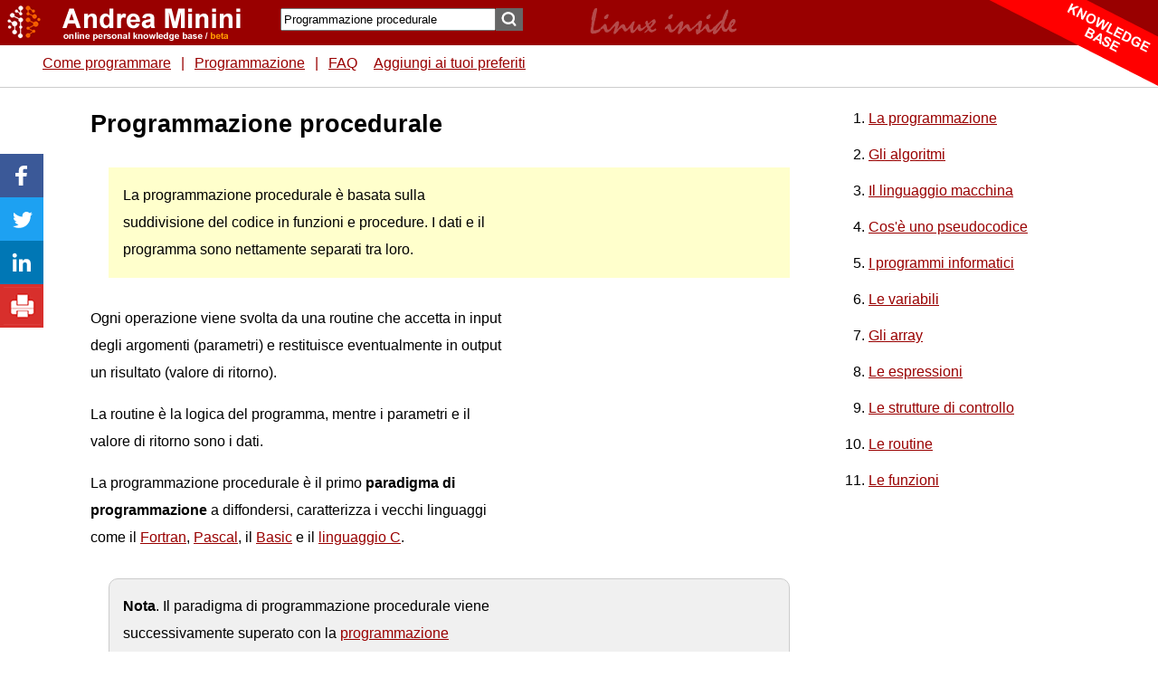

--- FILE ---
content_type: text/html; charset=UTF-8
request_url: https://www.andreaminini.com/programmazione/programmazione-procedurale
body_size: 12843
content:
<!DOCTYPE html>
<html lang="it-IT" >
<head>
<meta name="robots" content="index, follow"><meta name="google-site-verification" content="6ysO7B6G8Gk_8OAYjcRD1jaQafKCDYNTVS0q3UwBeQs" /><meta property="fb:admins" content="1592469211"/>
<meta http-equiv="Content-Type" content="text/html; charset=UTF-8">
<title>La programmazione procedurale - Andrea Minini </title>

 <link rel="canonical" href="https://www.andreaminini.com/programmazione/programmazione-procedurale" /> 
<link rel="icon" href="/favicon-am.ico" type="image/gif">
<meta name="viewport" content="width=device-width, initial-scale=1.0" /> 

<link rel="stylesheet" href="/andreaminini.css" type="text/css"> 


<script type="application/ld+json"> 
 { 
"@context": "http://schema.org/", 
"@type": "Webpage", 
"name": "Programmazione procedurale", 
"lastReviewed": "2021-01-03",  
"author": { 
 "@type": "Person", 
 "email": "info@andreaminini.com", 
 "url": "https://plus.google.com/+AndreaMinini", 
  "name": "Andrea Minini"  
  } 
  } 
 </script>	
<meta property="og:title" content="Programmazione procedurale     " /> 
<meta property="og:type" content="Webpage" /> 
<meta property="og:url" content="https://www.andreaminini.com/programmazione/programmazione-procedurale" /> 
 

 
<script> 
function bookmarksite(title, url) {
if (document.all) window.external.AddFavorite(url, title);
else if (window.sidebar) window.sidebar.addPanel(title, url, "");
else if(window.chrome) alert('Premi CTRL+D per aggiungere ai Preferiti');
}
</script>
<script src="https://ajax.googleapis.com/ajax/libs/jquery/3.6.3/jquery.min.js"></script>

<script async src="https://pagead2.googlesyndication.com/pagead/js/adsbygoogle.js?client=ca-pub-9987699086228845"
     crossorigin="anonymous"></script>

</head>
<body>
 <header> 
     
  <div id=header>
	    <div id=headerpage>
    <div id=head>
      <div id=logo>
	  	 <a href="/"><img src="/data/andreaminini/blank.gif" width="300" height="35" alt="Andrea Minini"></a>
	  	  </div>
      <div id=adv1>  
	 		<div style="float:right; padding:0px; margin:0px; right:0px;">
	 		 		
		</div>
		
		        <form  action="/search" method="post" name="form">
                <input name="cerca" type="text" class="searchtext"  value="Programmazione procedurale"  aria-label="Search"  />
        <input type="submit"  class="button_search" value="" />
                    <div style="text-align:right; float:right; margin:10px;">  	 
		   		     </div>
                  </form> 
		 	
      </div> 
 <div id=menutop>
    
 
    <p><a href="/informatica/programmazione/come-programmare">Come programmare</a> | <a href="/informatica/programmazione/">Programmazione</a> | <a href="/informatica/programmazione/faq-programmazione">FAQ</a></p> 
		  	 		<a href="javascript:bookmarksite('Programmazione procedurale', 'http://www.andreaminini.com/programmazione/programmazione-procedurale')">Aggiungi ai tuoi preferiti</a>
								 
 </div>		
          <div id=head-end></div>
		  
 </div>   

	        </div> 
			
			
        </div>



    </header>
     
	    
		  
 <div id=page>
 
  
 
    
 
  
  <div id="main">
  
   <article>
   
	<div id="col1">

	      <div id="advbox">
        	        <div align=center>

<script async src="https://pagead2.googlesyndication.com/pagead/js/adsbygoogle.js?client=ca-pub-9987699086228845"
     crossorigin="anonymous"></script>
<!-- am-300x600 -->
<ins class="adsbygoogle"
     style="display:inline-block;width:300px;height:600px"
     data-ad-client="ca-pub-9987699086228845"
     data-ad-slot="3479589910"></ins>
<script>
     (adsbygoogle = window.adsbygoogle || []).push({});
</script>

</div>


      </div>
	          		                                     
      <div class="articolo1"> 
        <!-- google_ad_section_start -->
        <h1>Programmazione procedurale     </h1><p class="definizione">La programmazione procedurale &egrave; basata sulla suddivisione del codice in funzioni e procedure. I dati e il programma sono nettamente separati tra loro.</p>
<!-- https://www.andreaminini.com/programmazione/programmazione-procedurale --><p>Ogni operazione viene svolta da una routine che accetta in input degli argomenti (parametri) e restituisce eventualmente in output un risultato (valore di ritorno).</p>
<p>La routine &egrave; la logica del programma, mentre i parametri e il valore di ritorno sono i dati.</p>
<p>La programmazione procedurale &egrave; il primo <b>paradigma di programmazione</b> a diffondersi, caratterizza i vecchi linguaggi come il <a href="https://www.andreaminini.com/programmazione/fortran/">Fortran</a>, <a href="https://www.andreaminini.com/programmazione/pascal/">Pascal</a>, il <a href="https://www.andreaminini.com/basic/">Basic</a> e il <a href="https://www.andreaminini.com/programmazione/c/">linguaggio C</a>.</p>
<p class="codice"><b>Nota</b>. Il paradigma di programmazione procedurale viene successivamente superato con la <a href="https://www.andreaminini.com/informatica/programmazione/programmazione-oggetti-object-oriented">programmazione orientata agli oggetti (Object Oriented Programming)</a> in cui dati e programma si fondono in un'unica entit&agrave; detta oggetto (object).</p>
<div id=indicearticolo><ul></ul></div><h2>Limiti della programmazione procedurale</h2>
<span class="anchor" id="limiti_della_programmazione_procedurale"></span><!-- https://www.andreaminini.com/programmazione/programmazione-procedurale --><p>Uno dei principali limiti &egrave; la netta separazione tra i dati e le operazioni.</p>
<p>La separazione tra programma e dati &egrave; intuitiva ma poco efficace.</p>
<p><u><b>Esempio</b></u></p>
<p>Nel linguaggio C definisco la struttura dei dati</p>
<p class="nero">struct Persona {<br />
const char* nome;<br />
int eta;<br />
}</p>
<p>Poi sviluppo il codice per elaborare i dati</p>
<p class="nero">int isMinorenne(struct Persona persona) {<br />
return ( persona.eta &lt; 18);<br />
}</p>
<p>La definizione dei dati e le operazioni sui dati sono distinti tra loro.</p>
<p>Spesso si trovano distanti, sono definiti in codici e in momenti diversi.</p>
<p>E cos&igrave; via.</p>
<p> </p>        <!-- google_ad_section_end -->
		 
      </div>

	  

		
	    	  </div>		  
    	  
    	  
	  	 
		
   <div>&nbsp;
	 <p> <script async src="https://pagead2.googlesyndication.com/pagead/js/adsbygoogle.js?client=ca-pub-9987699086228845"
     crossorigin="anonymous"></script>
<!-- am orizzontale resp -->
<ins class="adsbygoogle"
     style="display:block"
     data-ad-client="ca-pub-9987699086228845"
     data-ad-slot="5525100633"
     data-ad-format="auto"
     data-full-width-responsive="true"></ins>
<script>
     (adsbygoogle = window.adsbygoogle || []).push({});
</script></p>       
        <br>
       
	   <p></p> 
         
         
      
        
         &nbsp;
 </div> 	
    <hr />
    <div  class=codice>
	 <form action="/commento.php" method="post">
	 Segnalami un errore, un refuso o un suggerimento per migliorare gli appunti        
      <p> 
        <textarea name="messaggio" rows="8" aria-label="commento" class="formcommenti"></textarea>
        <input name="info" type="hidden" size="20" maxlength="20" value="Programmazione procedurale     " />
        <input name="sito" type="hidden" value="ANDREA MININI" />
        <input name="tipoest" type="hidden" value="1" />
        <input name="url" type="hidden" value="http://www.andreaminini.com/programmazione/programmazione-procedurale" />
        <input type="submit" name="Submit" value="Invia" />
      </p>
    </form> 
    </div>	
	   	      
  		  
 
	
</article>
</div>
    
	

    </div>
    <div id=footer>
	     
       
		 
             
        
  
  
       
		    
                                      
                     <br>
  <footer> 
  <hr />
  <p>
  	   	
  </p>
  <div id=footertext> 
    <hr />
 
    <p><a href=https://creativecommons.org/licenses/by/4.0/><img src="/data/andreaminini/creative-commons.png" alt="Creative Commons" width=88 height=31></a><br>Andrea Minini - 
       marketing informatica -       piva 09286581005 -<br> 
      email: info@andreaminini.com 
      - PEC andreaminini@pec.it |  <a href="/scripts/cookiepolicy.php" rel=nofollow>Privacy policy & cookie</a> | <a rel="nofollow" href="http://www.andreaminini.com/fonti-e-bibliografia">References</a> | 
                   
            <br>Tel. +39 06916501521 |  <a rel="nofollow" href="http://www.andreaminini.com/about-me-contact">Chi 
      sono - Info - Contatti</a> | 
            
      
      <br>
      <br>
    </p>
  </div>

  </footer> </div>
 
    
   									   
		  
 			

<script type="text/javascript">
  window.___gcfg = {lang: 'it'};

  (function() {
    var po = document.createElement('script'); po.type = 'text/javascript'; po.async = true;
    po.src = 'https://apis.google.com/js/plusone.js';
    var s = document.getElementsByTagName('script')[0]; s.parentNode.insertBefore(po, s);
  })();
</script>
				
<script async language="JavaScript" type="text/JavaScript">
var stat = new Image;
</script>

  	
 		
	
  <script async type="text/javascript" src="/data/andreaminini/andreaminini.js"></script> 
     <div id=socialbar><a href="https://www.facebook.com/sharer/sharer.php?u=https%3A%2F%2Fwww.andreaminini.com%2Fprogrammazione%2Fprogrammazione-procedurale" target="blank"><img src="/data/icona-facebook-share.gif" width="48px" height="48px" alt="Facebook"></a><a href="https://twitter.com/intent/tweet?url=https%3A%2F%2Fwww.andreaminini.com%2Fprogrammazione%2Fprogrammazione-procedurale" target="blank"><img src="/data/icona-twitter-share.gif" width="48px" height="48px" alt="Twitter"></a><a href="https://www.linkedin.com/shareArticle?mini=true&url=https%3A%2F%2Fwww.andreaminini.com%2Fprogrammazione%2Fprogrammazione-procedurale" target="blank"><img src="/data/icona-linkedin-share.gif" width="48px" height="48px" alt="Linkedin"></a><a href="javascript:print();"><img src="/data/icona-print-share.gif" width="48px" height="48px" alt="Linkedin"></a></div>
		

<div id=spunta><img src='/data/andreaminini/am-knowledge-base.png' alt='knowledge base' alt='personal knowledge base' width='200px' height='100px'></div>
<div id=latfix>
<ol>
    <li><a href="/informatica/programmazione/">La programmazione</a></li>
    <li><a href="/informatica/algoritmo/">Gli algoritmi</a></li>
    <li><a href="/informatica/programmazione/linguaggio-macchina">Il linguaggio macchina</a></li>
    <li><a href="/informatica/programmazione/pseudocodice">Cos'&egrave; uno pseudocodice</a></li>
    <li><a href="/informatica/programmazione/programma-informatico">I programmi informatici</a></li>
    <li><a href="/informatica/programmazione/variabili">Le variabili</a></li>
    <li><a href="/informatica/programmazione/array-informatica">Gli array</a></li>
    <li><a href="/informatica/programmazione/espressione-informatica">Le espressioni</a></li>
    <li><a href="/informatica/programmazione/le-strutture-di-controllo-nei-programmi">Le strutture di controllo</a></li>
    <li><a href="/programmazione/routine">Le routine</a></li>
    <li><a href="/informatica/programmazione/funzioni-programmazione">Le funzioni</a></li>
</ol>
<p> </p><div style="margin-top:600px"></div>
 <div id=adlatdiv>
		 		  <div id=adlat>
  <div style='margin-top:100px; position:relative; max-height: 280px;'>

<script async src="https://pagead2.googlesyndication.com/pagead/js/adsbygoogle.js?client=ca-pub-9987699086228845"
     crossorigin="anonymous"></script>
<!-- am-336x280-latd -->
<ins class="adsbygoogle"
     style="display:inline-block;width:336px;height:280px"
     data-ad-client="ca-pub-9987699086228845"
     data-ad-slot="4550743704"></ins>
<script>
     (adsbygoogle = window.adsbygoogle || []).push({});
</script> </div> 		  
		<div id=adlatdiv2 style='position:relative;'>
		
						
			<script>
  
$(window).scroll(function () {
	
	var x2 = $("#adlatdiv").offset().top;		
	var x3 = $("#adlatdiv2").position().top;
	var diff = x3-x2;
	if (diff>0)  {
		$('#adlatdiv2').hide();
		// $('#adlatdiv2').text(diff);
	} 
	
    });
</script>
		</div>
	</div>
  </div>
   


</div>

	 
  <script>
  
$(window).scroll(function () {
	
	var x2 = $("#adlat").offset().top;		
	var x3 = $("#adlatdiv").offset().top;
	var x = $(window).scrollTop()-x2;
	var y = $(window).scrollTop()-x3;

	if (x>-150)  {
		$('#adlat').css({'position': 'fixed', 'top': '20px'});
	} 
	if (y<-20)  {	
		$('#adlat').css({'position': 'relative'});
	 }
	
    });
</script>
  </body>
</html>


--- FILE ---
content_type: text/html; charset=utf-8
request_url: https://www.google.com/recaptcha/api2/aframe
body_size: 266
content:
<!DOCTYPE HTML><html><head><meta http-equiv="content-type" content="text/html; charset=UTF-8"></head><body><script nonce="P-z01Tfvrbqy6huxK5A4vw">/** Anti-fraud and anti-abuse applications only. See google.com/recaptcha */ try{var clients={'sodar':'https://pagead2.googlesyndication.com/pagead/sodar?'};window.addEventListener("message",function(a){try{if(a.source===window.parent){var b=JSON.parse(a.data);var c=clients[b['id']];if(c){var d=document.createElement('img');d.src=c+b['params']+'&rc='+(localStorage.getItem("rc::a")?sessionStorage.getItem("rc::b"):"");window.document.body.appendChild(d);sessionStorage.setItem("rc::e",parseInt(sessionStorage.getItem("rc::e")||0)+1);localStorage.setItem("rc::h",'1762187610186');}}}catch(b){}});window.parent.postMessage("_grecaptcha_ready", "*");}catch(b){}</script></body></html>

--- FILE ---
content_type: text/css
request_url: https://www.andreaminini.com/andreaminini.css
body_size: 14989
content:
hr {
color: #f0f0f0;
background: #f0f0f0;
border: 0;
height: 1px;
}

html {
	background-color:#FFFFFF;
	margin:0px;
	}
body {
	background-color:#FFFFFF;
	margin:0px;
	font-family: Verdana, Tahoma,  Arial, Helvetica, sans-serif;  
	background-repeat:repeat-x;
	font-size: 16px;
	color: #000000; 
	line-height: 30px;
	}

h1 {
 	font-size: 27px;
	color: #000000;
	line-height: 35px;
	margin-bottom:5px;
	margin-top:0px;
}

h2 {
 	font-size: 20px;
	color: #990000;
	line-height: 40px;
}

h3 {
 	font-size: 16px;
	color: #000000;
	line-height: 35px;
}

ul li {
list-style-image:url(/data/andreaminini/puntatore-elenco.gif);
list-style-type: circle;
margin-left: 0px;
margin-right: 5px;
margin-bottom: 10px;
line-height: 30px;
 } 
 
img { border:0px; margin-top:20px; margin-bottom:20px; }
img { max-width:600px; height:auto; object-fit:contain; }

.codice img, .definizione img { border:0px; margin-top:10px; margin-bottom:0px; margin-right:10px; border-radius:10px; }
.codice li, .definizione li { padding:5px; margin-left:20px;	line-height: 30px; margin-top: 10px; margin-bottom: 10px;   }
.codice li { padding:5px; margin-left:20px;	line-height: 30px; margin-bottom: 10px; margin-top: 10px;  }

.sorgente li:nth-child(even) {    background-color: #FFF; margin:0px; padding:5px; }
.sorgente li:nth-child(odd) {    background-color: #F0F0F0; margin:0px; padding:5px; }
.sorgente tr:nth-child(even) {    background-color: #FFF; margin:0px; padding:5px; }
.sorgente tr:nth-child(odd) {    background-color: #F0F0F0; margin:0px; padding:5px; }
.sorgente {  margin: 20px;  padding: 0;  list-style-type: none; border: 1px solid #cccccc;  }
.sorgente img {  margin: 0px;  padding: 0px;	  }
.sorgente li { margin-left:0px; counter-increment: numerazione; font-size: 13px; }
.sorgente li::before { content: counter(numerazione);  margin-right: 15px;  font-size: 60%; background-color:#FFFFFF; color: #CCC;  font-weight: normal;  padding: 3px 8px;  border-radius: 50%; }

.dialogo li:nth-child(even) {    background-color: #FFF; margin:0px; padding:15px; }
.dialogo li:nth-child(odd) {    background-color: #F0F0F0; margin:0px; padding:15px; }
.dialogo tr:nth-child(even) {    background-color: #FFF; margin:0px; padding:5px; }
.dialogo tr:nth-child(odd) {    background-color: #F0F0F0; margin:0px; padding:5px; }
.dialogo {  margin: 10px;  padding: 10;  list-style-type: none; border: 0px solid #cccccc;  }
.dialogo img {  margin: 0px;  padding: 0px;	  }
.dialogo li:nth-child(even)::before {   content: "R";   margin-right: 15px;   background-color: #FFFFFF;   color: #CCC;   font-weight: normal;   padding: 3px 8px;   border-radius: 50%; }
.dialogo li:nth-child(odd)::before {  content: "D";  margin-right: 15px;  background-color: #FFFFFF;  color: #CCC;  font-weight: normal;  padding: 3px 8px;  border-radius: 50%; }
.dialogo {  padding-left: 0; margin-left: 0; }
.dialogo li {  margin-left: 0; }
.titolo {
 	font-size: 16px;
	color: #0000FF;
	line-height: 20px;
}

a {  text-decoration: underline; color: #990000;  }
a:hover { color: #006699; text-decoration:underline; }
a:visited { color: #990000; }

.articolo1 a {  color: #990000;  }
.articolo1 a:hover { color: #990000; text-decoration:underline; }

a.anchor {
  display: block; 
  position: relative; 
  top: -160px; 
  visibility: hidden;
   }

.anchor {
  display: block; 
  position: relative; 
  top: -160px; 
  visibility: hidden;
   }
  
.articolo {
	margin: 0px;
}
.descrizione {
 	font-size: 13px;
	color: #333333;
	line-height: 20px;
}

ul {   line-height: 30px;  margin-top: 10px; margin-bottom: 10px;  }

li { line-height: 30px;  margin-bottom: 10px; }
	
.soft {
 	font-size: 13px;
	color: #CCCCCC;
	line-height: 20px;
}

.small { font-family: Verdana,  Helvetica, sans-serif; font-size: 11px; color: #333333; line-height: 15px;  }

.url {
	font-family: Arial, Helvetica, sans-serif;
	font-size: 13px;
	color: #009900;
	line-height: 17px;
}
lo { font-family: Verdana, Arial, Helvetica, sans-serif; font-size: 14px; color: #333333; line-height: 17px;  }

#page { 
	width:880px; 
	margin-left: 100px;
	margin-right: auto;
	margin-top:120px;
background-color: #FFFFFF; 
overflow:hidden; 
max-width:900px;  
 }

#footer { width:60%; margin:0px; background-color: #FFFFFF; overflow:hidden; padding:20px; margin-left:110px; max-width:900px; }
#footerpage { width:100%; margin:0px;  overflow:hidden; max-width:900px;  }

#header { z-index: 99; width:100%; height:100px; margin:0px; background-color: #FFFFFF; background-image: url(/data/andreaminini/header-andreaminini-2017.gif);   overflow:hidden; top:0px; position: fixed;  margin: 0 auto; }
#headerpage { width:100%; margin:0px;  overflow:hidden; max-width:1000px;  }

#head { width: 100%; height: 60px;     color: #FFFFFF; margin:0px;  }

#head a { color: #FFFFFF;  } 

#head img {
	margin: 10px;
	margin-right:20px;
	vertical-align: bottom;
	 
}

#logo {
	float:left;
	width:290px;
	height:30px; 
	text-align: left;
}

#boxhomepage {
	width:100%;
}

#boxhomepage img {
	margin-top: 5px;
	margin-right: 10px;
	float:left;
}

#main { width:91%; margin:0px; background-color: #FFFFFF; overflow:hidden;  padding:0px; }
.colx1 { margin-right:350px; height: 100%; padding:10px; position:relative; float:left;  background-color: #FFFFFF; min-height:1000px; }
.colx2 { width: 350px;  height:100%; background-color: #FFFFFF; padding:10px; position:absolute;  right:-10px;  }
.articolo1 {	margin: 0px; }

#col1 {
	background-color: #FFFFFF; 
	float:right; 
	text-align: left;
	width:100%;	
	padding:0px;
}
#col2 {
	float:left;
	text-align: left;	
	width:170px;

	padding:10px;
	background-color: #FFFFFF; 
}
#col3 {
	width:1px;
	clear:both;
}

#socialnetwork {
	text-align: right;	
	width:100%;
	vertical-align: bottom;
	}
.pulsante {
	font: 12px Arial, Helvetica, sans-serif;
	color: #000000;
	background: #F0F0F0;
	text-align: center;
	padding: 1px;
	width: 140px;
	border: 1px solid #000000;
	margin-top: 10px;
}



#search {
	width:100%;
	text-align: left;	
}

#menufoot { width: 100%;   font-family: Arial, Helvetica, sans-serif; 	font-size: 13px;  }
#menufoot u { 
	font-family: Arial, Helvetica, sans-serif;
	font-size: 18px;
	color: #333333;
	line-height: 35px;
	}
#menufoot li a { 
	font-family: Arial, Helvetica, sans-serif;
	font-size: 16px;
	font-weight: bold;
	}	
	#menufoot li  { 
	font-family: Verdana, Helvetica, sans-serif;
	font-size: 11px;
	line-height: 20px;
	}	
#menu {
	background-color:#FFFFFF;
	font-family: Arial, Helvetica, sans-serif;
	font-size: 18px;
	color: #CC0000;	
	padding: 0px;
	margin-top:60px;
	margin-bottom:30px;
	}
#menu a {
	padding: 5px;
	color: #CC0000;	
	font-weight: bold;
	}
#menuinbasso {
	background-color:#CC0000;
	font-family: Arial, Helvetica, sans-serif;
	font-size: 17px;
	color: #FFFFFF;	
	padding: 5px;
	}
#menuinbasso a {
	padding: 5px;
	color: #FFFFFF;	
	font-weight: normal;
	}


.codice, .grigio, .nero, .bianco, .k, .terminal, .output {
width:90%;
background: #f0f0f0; 
padding:15px;
border: 1px solid #cccccc; 
margin: 30px 20px 30px 20px;
border-radius:10px;
}	

.bianco {
 background: #ffffff; 
 color: #000000;
 }
 
ul.nero {  list-style-type: none; list-style-image:none; }

.nero {
 background: #000000; 
 color: #ffffff;
 }
 .nero img { border:0px; margin-top:0px; margin-bottom:0px; margin-right:0px; padding:0px;  }
 .nero li { list-style-type: none; list-style-image:none; }
.testbox {
 background: #F0F0F0; 
 width:90%;
 padding:15px;
 border-radius: 20px; 
 border-top-left-radius: 20px;
 border-top-right-radius: 20px; 
 margin: 30px 20px 30px 20px;	
}

.definizione {
 background: #FFFFCC; 
 width:90%;
 padding:15px;
 border: 1px solid #FFFFCC; 
 margin: 30px 20px 30px 20px;
 }

.terminal {
 background: #000000; 
 color: #00FF00;
 }

.output {
 background: #333; 
 color: #FFF;
 }
 
#adv1 {

	float:left;
	text-align: left;	
	width:450px;
	height:100px;
	padding:0px; 
	display:inline-block;
}
 
	

#adv2 {
	width:100%;
	padding:0px;	
	margin:0px;
}
#head-end {
	width:1px;
	clear:both;
	}	

#difficolta img {
	float:right;
	margin:0px;
}
#advboxfix {
	width:300px;
	height:600px;
	margin: 20px;
	background: #ffffff; 
	background-repeat: no-repeat;
	top:100px;
	right:0px;
	position:fixed;
	float:right;	
}
#advbox {
	width:300px;
	margin: 0 40px 0 0;
	float:right;	
	border: 0px solid #000000;
}
#adboxintermedio {
	margin: 20px 0 20px 0;
	padding:10px 0 0 0;
	width:100%;
	background:#FFFFFF;
	text-align: center;
}
#adboxfooter {
	width:100%;
	height:250px;
	margin: 20px;
	background: #FFFFFF; 
}
#boxcms {
	width:300px;
	height:250px;
	position:fixed;
	background: #FFFFFF;
	top:0px;
	right:0px;
	padding:10px;
	border: 1px solid black;
}
#nextprev {
	text-align: left;
	
}
#nextprev img {
	  border:0px; margin-top:0px; margin-bottom:0px;   float:left;
}
#prev {
	left:30px;
	bottom:50px;
	position:fixed;
}
#next {
	left:930px;
	bottom:50px;
	position:fixed;
	z-index: 98;
}

#socialbar {left:0px;top:170px;width:50px;height:250px;position:fixed;z-index: 98;}
#socialbar img {border:0px;margin:0px;padding:0px;float:left;}

#indicearticolo {
  
 width:100%;
background: #fff; 
padding:0px;
border: 0px solid #cccccc; 
margin: 30px 0 30px 0;
}

#indicearticolo ol {
}

#indicearticolo ol li {
}

.searchtext {
	width:230px;
	margin-left:20px;
	margin-bottom:0px;
	height: 19px;
	float:left;
	margin-top: 9px;
}
 
.button_search {
	width: 30px;
	height: 25px;
	background:transparent url("/data/andreaminini/search-top.png");
	background-color: #666666;
	border: 0px solid #000000;
	margin-top: 9px;
	margin-left: 0px;
	margin-right:20px;
	margin-bottom:0px;
	font: 12px Arial, Helvetica, sans-serif;
	text-align: center;
	color: #FFFFFF;
	padding: 5px; 
	
}
.button_search:hover {
	background-color: #cc0000;
}
#lateralesin {
	background:#FFF;
	width:165px;
	height:600px;
	top:75px; 
	left:-5px;
	padding:0 0px 0 0px; 
	text-align:center;
	float:left;
	position:fixed; 
 	border-right: #ccc solid 1px;
}

#footerdown {
 		z-index:99; 
		bottom:-2px; 
		position:absolute; 
		color:#000; 
		background-color:#F0F0F0;	
		width:450px; 
		height:40px;  
		position:fixed;   
		right:-2px;  
		padding:0 0 0 15px; 
		margin:0px 0 0 0;
		text-align:left; 
		border-style:solid; 
		border-color:#999; 
		border-width:1px;  
  		border-radius: 5px 0 0 0 ;		
}

#cookieChoiceInfo > a:nth-child(2),a#cookieChoiceDismiss {
color: #FFFFFF;
text-decoration:underline;
font-family:Arial;
font-size:14px;
font-weight:bold;
}
#cookieChoiceInfo > a:nth-child(2):hover, a#cookieChoiceDismiss:hover {
color: #FFFFFF;
text-decoration:underline;
font-family:Arial;
font-size:14px;
font-weight:bold;
}
#footerbox {
	width:100%;
	padding: 0px;
 }
#footerbox1 {
	width:100%;
	background:#FFFFFF;
	text-align: center; 
	padding:10px 0 0 0;
}
#footerbox2 {
	width:100%;
	text-align: left;	
}
#footerbox3 {
	width:1px;
	clear:both;
}
#menuleft {
	text-align: left;
}
strong {
	background:#FFFF00;
	padding: 0 5px 0px 5px;
	font-weight:normal;
}
.giallo {
	background:#FFFF00;
	padding: 0 5px 0px 5px;
}
.rosso {
	background:#FF0000;
	padding: 15px;
	color:#FFFFFF;
}
.verde {
	background:#009900;
	color:#FFFFFF;
	padding: 0 5px 0px 5px;
}
.c64 {
	background:#4F43D8;
	color:#A396FF;
  	font-size: 15px;
	font-weight:bold;
	padding:15px;
	width:90%;
	margin: 30px 20px 30px 20px;
}
#menutop {
color:#990000;
position: fixed;
top:55px; 
left:40px;
}
#menutop p {
	margin:0px;
	display:inline-block;
}
#menutop img {
	margin:0px;
	margin-right:0px;
	margin-left:0px;
	vertical-align:middle;
	padding:0px;
}
#menutop a {
color:#990000; 
margin: 0 7px 0 7px;
}
#menutop li {
	display:inline-block;
}
#spunta { z-index: 99; width:200px; height:100px; margin:0px; background-image: overflow:hidden; top:-20px; right:0px; position: fixed;  margin: 0 auto; }
#spuntafooter { z-index: 99; width:100px; height:100px; margin:0px; background-image: overflow:hidden; bottom:-15px; left:1100px; position: fixed;  margin: 0 auto; }
#traduzione {
	width:300px;
	background:#FFFFFF;
	height:45px;
	margin: 0px;
 	right:0px;
	top:50px;
	position:fixed;
	 z-index: 99;
 }
 .boxmessaggio {
  z-index: 99; color:#ffffff; width:370px; right:20px; height:100px; margin:5px 5px 0px 5px;  bottom:0px; position:fixed;  padding:8px; background-color:#262B30;  	
	}
	  .boxmessaggio a { color:#FFF; }
  .boxmessaggio img { float:left; width:120px; 	margin: 10px; 	vertical-align: top; }
  
  #footeradv { z-index: 98; width:100%; height:50px; left:0px; padding: 10px 0 0 10px; margin:0px; background-color: #FFFFFF; overflow:hidden; bottom:0px; position: fixed;  margin: 0 auto; border-style:solid; border-color:#CCCCCC; border-width:1px 0 0 0;  }
	#footeradv2 { width: 550px; }
#footertext {
	position:absolute;
	width:60%;
	background:#FFFFFF;
	z-index: 99; 
}
#latfix {
	width:300px; 
	margin: 20px;
	top:80px;
	left:900px;
	position:absolute;
	float:right;
	z-index:0;	
}
.formcommenti {
	width:80%;
}
table, th, td {
    border: 1px solid black;
    border-collapse: collapse;
    padding: 5px;
}
th {
	background:#F0F0F0;
}
.indentazione, .indentatura, .ind {
	margin: 0 0 0 20px;
}
.ind2 {
	margin: 0 0 0 40px;
}
.ind3 {
	margin: 0 0 0 60px;
}
.ind4 {
	margin: 0 0 0 80px;
}
 #adlatdiv {
 	margin-top: 500px;
 }
 #adlat {
 	padding: 0px;
 }
  .evidenza {
   display: inline-block;
   padding: 10px 50px 10px 10px;
   border: 1px solid red;  		
 }
  .evidenza2 {
   padding: 2px;
   border: 1px solid red;  		
 }
 .clip {
	/* NOPE */
	clip-path: inset(50px);
}

.nero {background:#000;color: #FFF;line-height: 30px;padding:10px;margin: 20px;border-radius:10px;}
.grigio {background:#666;color: #FFF;line-height: 30px;padding:10px;margin: 20px;border-radius:10px;}
.grigio2 {background:#CCC;color: #000;line-height: 30px;padding:10px;margin: 20px;border-radius:10px;}

.iframe-responsive{position: relative;  width: 100%; padding-bottom: 56.25%; height: 0; }
.iframe-responsive iframe{ position: absolute; top:0; left: 0;  width: 100%; height: 100%; }

/* === Supporto RTL globale === */
html[dir="rtl"] {
  direction: rtl;
  text-align: right;
}

/* === RTL === */
html[dir="rtl"] body,
html[dir="rtl"] #main,
html[dir="rtl"] #col1,
html[dir="rtl"] #footer,
html[dir="rtl"] #menufoot,
html[dir="rtl"] #nextprev {
  text-align: right !important;
}

html[dir="rtl"] #latfix {
  left:820px;
}
html[dir="rtl"] * {
  margin-left: 15px !important;
  margin-right: auto !important;
}


--- FILE ---
content_type: application/javascript
request_url: https://www.andreaminini.com/data/andreaminini/andreaminini.js
body_size: 718
content:
 
function addLink() {
	var body_element = document.getElementsByTagName('body')[0];
	var selection;
	selection = window.getSelection();
	var pagelink = " <a href='"+document.location.href+"'>"+document.location.href+"</a><br />"; // change this if you want
	var pagelink = "";
	var copytext = selection + pagelink;
	var copytext = copytext.substring(0, 512);
	var newdiv = document.createElement('div');
	newdiv.style.position='absolute';
	newdiv.style.left='-99999px';
	body_element.appendChild(newdiv);
	//newdiv.innerHTML = copytext;
	newdiv=copytext;
	selection.selectAllChildren(newdiv);
	window.setTimeout(function() {
		body_element.removeChild(newdiv);
	},0);
}
document.oncopy = addLink; 